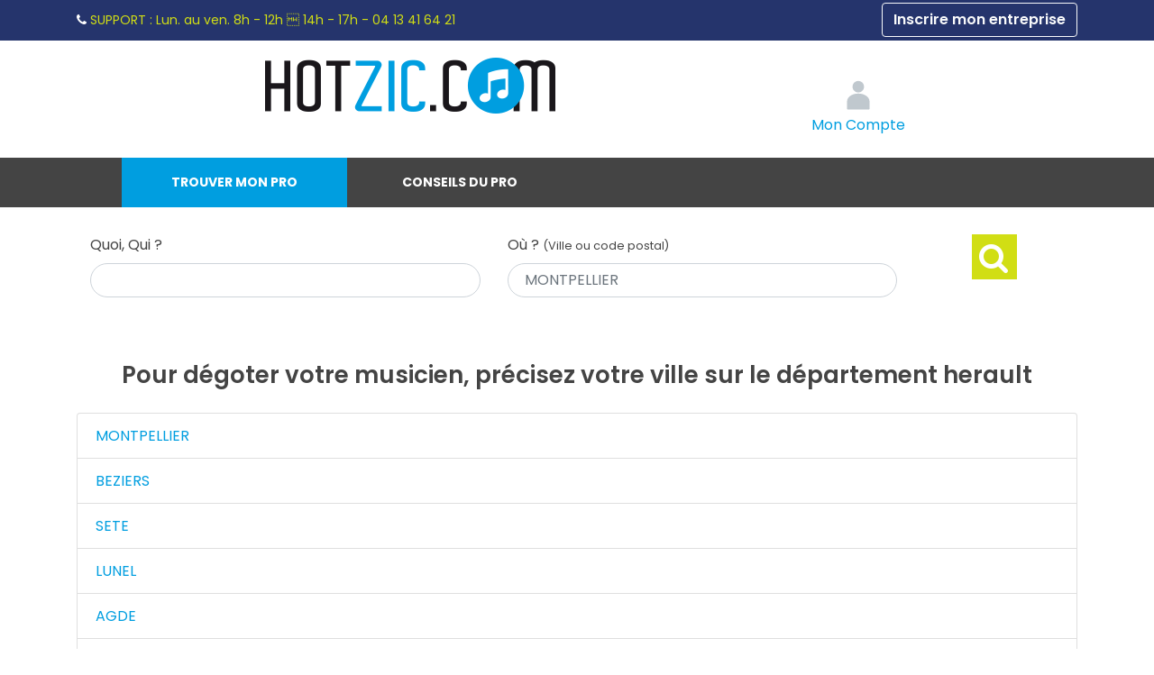

--- FILE ---
content_type: text/xml;charset=utf-8
request_url: https://www.hotzic.com/docs/options_geoloc.php?lat=43.6131750772&lon=3.86941278925
body_size: -5
content:
<?xml version='1.0' encoding='UTF-8' ?><options><option>MONTPELLIER</option><option>montpellier</option><option>herault</option><option>languedoc-roussillon</option></options>